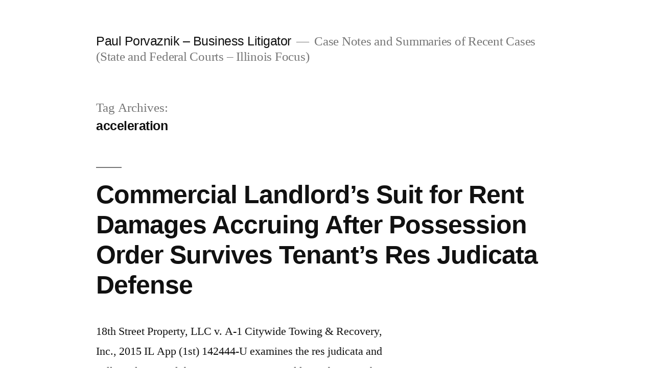

--- FILE ---
content_type: text/html; charset=UTF-8
request_url: https://paulporvaznik.com/tag/acceleration
body_size: 10632
content:
<!doctype html>
<html lang="en-US">
<head>
	<meta charset="UTF-8" />
	<meta name="viewport" content="width=device-width, initial-scale=1.0" />
	<link rel="profile" href="https://gmpg.org/xfn/11" />
	<title>acceleration &#8211; Paul Porvaznik &#8211; Business Litigator</title>
<meta name='robots' content='max-image-preview:large' />
<link rel='dns-prefetch' href='//secure.gravatar.com' />
<link rel='dns-prefetch' href='//stats.wp.com' />
<link rel='dns-prefetch' href='//v0.wordpress.com' />
<link rel='preconnect' href='//i0.wp.com' />
<link rel='preconnect' href='//c0.wp.com' />
<link rel="alternate" type="application/rss+xml" title="Paul Porvaznik - Business Litigator &raquo; Feed" href="https://paulporvaznik.com/feed" />
<link rel="alternate" type="application/rss+xml" title="Paul Porvaznik - Business Litigator &raquo; Comments Feed" href="https://paulporvaznik.com/comments/feed" />
<link rel="alternate" type="application/rss+xml" title="Paul Porvaznik - Business Litigator &raquo; acceleration Tag Feed" href="https://paulporvaznik.com/tag/acceleration/feed" />
<style id='wp-img-auto-sizes-contain-inline-css'>
img:is([sizes=auto i],[sizes^="auto," i]){contain-intrinsic-size:3000px 1500px}
/*# sourceURL=wp-img-auto-sizes-contain-inline-css */
</style>

<link rel='stylesheet' id='twentynineteen-jetpack-css' href='https://c0.wp.com/p/jetpack/15.4/modules/theme-tools/compat/twentynineteen.css' media='all' />
<style id='wp-emoji-styles-inline-css'>

	img.wp-smiley, img.emoji {
		display: inline !important;
		border: none !important;
		box-shadow: none !important;
		height: 1em !important;
		width: 1em !important;
		margin: 0 0.07em !important;
		vertical-align: -0.1em !important;
		background: none !important;
		padding: 0 !important;
	}
/*# sourceURL=wp-emoji-styles-inline-css */
</style>
<link rel='stylesheet' id='wp-block-library-css' href='https://c0.wp.com/c/6.9/wp-includes/css/dist/block-library/style.min.css' media='all' />
<style id='global-styles-inline-css'>
:root{--wp--preset--aspect-ratio--square: 1;--wp--preset--aspect-ratio--4-3: 4/3;--wp--preset--aspect-ratio--3-4: 3/4;--wp--preset--aspect-ratio--3-2: 3/2;--wp--preset--aspect-ratio--2-3: 2/3;--wp--preset--aspect-ratio--16-9: 16/9;--wp--preset--aspect-ratio--9-16: 9/16;--wp--preset--color--black: #000000;--wp--preset--color--cyan-bluish-gray: #abb8c3;--wp--preset--color--white: #FFF;--wp--preset--color--pale-pink: #f78da7;--wp--preset--color--vivid-red: #cf2e2e;--wp--preset--color--luminous-vivid-orange: #ff6900;--wp--preset--color--luminous-vivid-amber: #fcb900;--wp--preset--color--light-green-cyan: #7bdcb5;--wp--preset--color--vivid-green-cyan: #00d084;--wp--preset--color--pale-cyan-blue: #8ed1fc;--wp--preset--color--vivid-cyan-blue: #0693e3;--wp--preset--color--vivid-purple: #9b51e0;--wp--preset--color--primary: #0073a8;--wp--preset--color--secondary: #005075;--wp--preset--color--dark-gray: #111;--wp--preset--color--light-gray: #767676;--wp--preset--gradient--vivid-cyan-blue-to-vivid-purple: linear-gradient(135deg,rgb(6,147,227) 0%,rgb(155,81,224) 100%);--wp--preset--gradient--light-green-cyan-to-vivid-green-cyan: linear-gradient(135deg,rgb(122,220,180) 0%,rgb(0,208,130) 100%);--wp--preset--gradient--luminous-vivid-amber-to-luminous-vivid-orange: linear-gradient(135deg,rgb(252,185,0) 0%,rgb(255,105,0) 100%);--wp--preset--gradient--luminous-vivid-orange-to-vivid-red: linear-gradient(135deg,rgb(255,105,0) 0%,rgb(207,46,46) 100%);--wp--preset--gradient--very-light-gray-to-cyan-bluish-gray: linear-gradient(135deg,rgb(238,238,238) 0%,rgb(169,184,195) 100%);--wp--preset--gradient--cool-to-warm-spectrum: linear-gradient(135deg,rgb(74,234,220) 0%,rgb(151,120,209) 20%,rgb(207,42,186) 40%,rgb(238,44,130) 60%,rgb(251,105,98) 80%,rgb(254,248,76) 100%);--wp--preset--gradient--blush-light-purple: linear-gradient(135deg,rgb(255,206,236) 0%,rgb(152,150,240) 100%);--wp--preset--gradient--blush-bordeaux: linear-gradient(135deg,rgb(254,205,165) 0%,rgb(254,45,45) 50%,rgb(107,0,62) 100%);--wp--preset--gradient--luminous-dusk: linear-gradient(135deg,rgb(255,203,112) 0%,rgb(199,81,192) 50%,rgb(65,88,208) 100%);--wp--preset--gradient--pale-ocean: linear-gradient(135deg,rgb(255,245,203) 0%,rgb(182,227,212) 50%,rgb(51,167,181) 100%);--wp--preset--gradient--electric-grass: linear-gradient(135deg,rgb(202,248,128) 0%,rgb(113,206,126) 100%);--wp--preset--gradient--midnight: linear-gradient(135deg,rgb(2,3,129) 0%,rgb(40,116,252) 100%);--wp--preset--font-size--small: 19.5px;--wp--preset--font-size--medium: 20px;--wp--preset--font-size--large: 36.5px;--wp--preset--font-size--x-large: 42px;--wp--preset--font-size--normal: 22px;--wp--preset--font-size--huge: 49.5px;--wp--preset--spacing--20: 0.44rem;--wp--preset--spacing--30: 0.67rem;--wp--preset--spacing--40: 1rem;--wp--preset--spacing--50: 1.5rem;--wp--preset--spacing--60: 2.25rem;--wp--preset--spacing--70: 3.38rem;--wp--preset--spacing--80: 5.06rem;--wp--preset--shadow--natural: 6px 6px 9px rgba(0, 0, 0, 0.2);--wp--preset--shadow--deep: 12px 12px 50px rgba(0, 0, 0, 0.4);--wp--preset--shadow--sharp: 6px 6px 0px rgba(0, 0, 0, 0.2);--wp--preset--shadow--outlined: 6px 6px 0px -3px rgb(255, 255, 255), 6px 6px rgb(0, 0, 0);--wp--preset--shadow--crisp: 6px 6px 0px rgb(0, 0, 0);}:where(.is-layout-flex){gap: 0.5em;}:where(.is-layout-grid){gap: 0.5em;}body .is-layout-flex{display: flex;}.is-layout-flex{flex-wrap: wrap;align-items: center;}.is-layout-flex > :is(*, div){margin: 0;}body .is-layout-grid{display: grid;}.is-layout-grid > :is(*, div){margin: 0;}:where(.wp-block-columns.is-layout-flex){gap: 2em;}:where(.wp-block-columns.is-layout-grid){gap: 2em;}:where(.wp-block-post-template.is-layout-flex){gap: 1.25em;}:where(.wp-block-post-template.is-layout-grid){gap: 1.25em;}.has-black-color{color: var(--wp--preset--color--black) !important;}.has-cyan-bluish-gray-color{color: var(--wp--preset--color--cyan-bluish-gray) !important;}.has-white-color{color: var(--wp--preset--color--white) !important;}.has-pale-pink-color{color: var(--wp--preset--color--pale-pink) !important;}.has-vivid-red-color{color: var(--wp--preset--color--vivid-red) !important;}.has-luminous-vivid-orange-color{color: var(--wp--preset--color--luminous-vivid-orange) !important;}.has-luminous-vivid-amber-color{color: var(--wp--preset--color--luminous-vivid-amber) !important;}.has-light-green-cyan-color{color: var(--wp--preset--color--light-green-cyan) !important;}.has-vivid-green-cyan-color{color: var(--wp--preset--color--vivid-green-cyan) !important;}.has-pale-cyan-blue-color{color: var(--wp--preset--color--pale-cyan-blue) !important;}.has-vivid-cyan-blue-color{color: var(--wp--preset--color--vivid-cyan-blue) !important;}.has-vivid-purple-color{color: var(--wp--preset--color--vivid-purple) !important;}.has-black-background-color{background-color: var(--wp--preset--color--black) !important;}.has-cyan-bluish-gray-background-color{background-color: var(--wp--preset--color--cyan-bluish-gray) !important;}.has-white-background-color{background-color: var(--wp--preset--color--white) !important;}.has-pale-pink-background-color{background-color: var(--wp--preset--color--pale-pink) !important;}.has-vivid-red-background-color{background-color: var(--wp--preset--color--vivid-red) !important;}.has-luminous-vivid-orange-background-color{background-color: var(--wp--preset--color--luminous-vivid-orange) !important;}.has-luminous-vivid-amber-background-color{background-color: var(--wp--preset--color--luminous-vivid-amber) !important;}.has-light-green-cyan-background-color{background-color: var(--wp--preset--color--light-green-cyan) !important;}.has-vivid-green-cyan-background-color{background-color: var(--wp--preset--color--vivid-green-cyan) !important;}.has-pale-cyan-blue-background-color{background-color: var(--wp--preset--color--pale-cyan-blue) !important;}.has-vivid-cyan-blue-background-color{background-color: var(--wp--preset--color--vivid-cyan-blue) !important;}.has-vivid-purple-background-color{background-color: var(--wp--preset--color--vivid-purple) !important;}.has-black-border-color{border-color: var(--wp--preset--color--black) !important;}.has-cyan-bluish-gray-border-color{border-color: var(--wp--preset--color--cyan-bluish-gray) !important;}.has-white-border-color{border-color: var(--wp--preset--color--white) !important;}.has-pale-pink-border-color{border-color: var(--wp--preset--color--pale-pink) !important;}.has-vivid-red-border-color{border-color: var(--wp--preset--color--vivid-red) !important;}.has-luminous-vivid-orange-border-color{border-color: var(--wp--preset--color--luminous-vivid-orange) !important;}.has-luminous-vivid-amber-border-color{border-color: var(--wp--preset--color--luminous-vivid-amber) !important;}.has-light-green-cyan-border-color{border-color: var(--wp--preset--color--light-green-cyan) !important;}.has-vivid-green-cyan-border-color{border-color: var(--wp--preset--color--vivid-green-cyan) !important;}.has-pale-cyan-blue-border-color{border-color: var(--wp--preset--color--pale-cyan-blue) !important;}.has-vivid-cyan-blue-border-color{border-color: var(--wp--preset--color--vivid-cyan-blue) !important;}.has-vivid-purple-border-color{border-color: var(--wp--preset--color--vivid-purple) !important;}.has-vivid-cyan-blue-to-vivid-purple-gradient-background{background: var(--wp--preset--gradient--vivid-cyan-blue-to-vivid-purple) !important;}.has-light-green-cyan-to-vivid-green-cyan-gradient-background{background: var(--wp--preset--gradient--light-green-cyan-to-vivid-green-cyan) !important;}.has-luminous-vivid-amber-to-luminous-vivid-orange-gradient-background{background: var(--wp--preset--gradient--luminous-vivid-amber-to-luminous-vivid-orange) !important;}.has-luminous-vivid-orange-to-vivid-red-gradient-background{background: var(--wp--preset--gradient--luminous-vivid-orange-to-vivid-red) !important;}.has-very-light-gray-to-cyan-bluish-gray-gradient-background{background: var(--wp--preset--gradient--very-light-gray-to-cyan-bluish-gray) !important;}.has-cool-to-warm-spectrum-gradient-background{background: var(--wp--preset--gradient--cool-to-warm-spectrum) !important;}.has-blush-light-purple-gradient-background{background: var(--wp--preset--gradient--blush-light-purple) !important;}.has-blush-bordeaux-gradient-background{background: var(--wp--preset--gradient--blush-bordeaux) !important;}.has-luminous-dusk-gradient-background{background: var(--wp--preset--gradient--luminous-dusk) !important;}.has-pale-ocean-gradient-background{background: var(--wp--preset--gradient--pale-ocean) !important;}.has-electric-grass-gradient-background{background: var(--wp--preset--gradient--electric-grass) !important;}.has-midnight-gradient-background{background: var(--wp--preset--gradient--midnight) !important;}.has-small-font-size{font-size: var(--wp--preset--font-size--small) !important;}.has-medium-font-size{font-size: var(--wp--preset--font-size--medium) !important;}.has-large-font-size{font-size: var(--wp--preset--font-size--large) !important;}.has-x-large-font-size{font-size: var(--wp--preset--font-size--x-large) !important;}
/*# sourceURL=global-styles-inline-css */
</style>

<style id='classic-theme-styles-inline-css'>
/*! This file is auto-generated */
.wp-block-button__link{color:#fff;background-color:#32373c;border-radius:9999px;box-shadow:none;text-decoration:none;padding:calc(.667em + 2px) calc(1.333em + 2px);font-size:1.125em}.wp-block-file__button{background:#32373c;color:#fff;text-decoration:none}
/*# sourceURL=/wp-includes/css/classic-themes.min.css */
</style>
<link rel='stylesheet' id='twentynineteen-style-css' href='https://paulporvaznik.com/wp-content/themes/twentynineteen/style.css?ver=3.0' media='all' />
<link rel='stylesheet' id='twentynineteen-print-style-css' href='https://paulporvaznik.com/wp-content/themes/twentynineteen/print.css?ver=3.0' media='print' />
<link rel='stylesheet' id='sharedaddy-css' href='https://c0.wp.com/p/jetpack/15.4/modules/sharedaddy/sharing.css' media='all' />
<link rel='stylesheet' id='social-logos-css' href='https://c0.wp.com/p/jetpack/15.4/_inc/social-logos/social-logos.min.css' media='all' />
<link rel="https://api.w.org/" href="https://paulporvaznik.com/wp-json/" /><link rel="alternate" title="JSON" type="application/json" href="https://paulporvaznik.com/wp-json/wp/v2/tags/100" /><link rel="EditURI" type="application/rsd+xml" title="RSD" href="https://paulporvaznik.com/xmlrpc.php?rsd" />
<meta name="generator" content="WordPress 6.9" />
	<style>img#wpstats{display:none}</style>
		
<!-- Jetpack Open Graph Tags -->
<meta property="og:type" content="website" />
<meta property="og:title" content="acceleration &#8211; Paul Porvaznik &#8211; Business Litigator" />
<meta property="og:url" content="https://paulporvaznik.com/tag/acceleration" />
<meta property="og:site_name" content="Paul Porvaznik - Business Litigator" />
<meta property="og:image" content="https://s0.wp.com/i/blank.jpg" />
<meta property="og:image:width" content="200" />
<meta property="og:image:height" content="200" />
<meta property="og:image:alt" content="" />
<meta property="og:locale" content="en_US" />

<!-- End Jetpack Open Graph Tags -->
</head>

<body class="archive tag tag-acceleration tag-100 wp-embed-responsive wp-theme-twentynineteen hfeed image-filters-enabled">
<div id="page" class="site">
	<a class="skip-link screen-reader-text" href="#content">
		Skip to content	</a>

		<header id="masthead" class="site-header">

			<div class="site-branding-container">
				<div class="site-branding">

								<p class="site-title"><a href="https://paulporvaznik.com/" rel="home">Paul Porvaznik &#8211; Business Litigator</a></p>
			
				<p class="site-description">
				Case Notes and Summaries of Recent Cases (State and Federal Courts &#8211; Illinois Focus)			</p>
			</div><!-- .site-branding -->
			</div><!-- .site-branding-container -->

					</header><!-- #masthead -->

	<div id="content" class="site-content">

	<div id="primary" class="content-area">
		<main id="main" class="site-main">

		
			<header class="page-header">
				<h1 class="page-title">Tag Archives: <span class="page-description">acceleration</span></h1>			</header><!-- .page-header -->

			
<article id="post-10526" class="post-10526 post type-post status-publish format-standard hentry category-landlord-tenant category-uncategorized tag-acceleration tag-collateral-estoppel tag-commercial-lease tag-damages tag-landlord tag-landlord-tenant-law tag-order-for-possession tag-res-judicata tag-tenant entry">
	<header class="entry-header">
		<h2 class="entry-title"><a href="https://paulporvaznik.com/commercial-landlords-suit-for-rent-damages-accruing-after-possession-order-survives-tenants-res-judicata-defense/10526" rel="bookmark">Commercial Landlord&#8217;s Suit for Rent Damages Accruing After Possession Order Survives Tenant&#8217;s Res Judicata Defense</a></h2>	</header><!-- .entry-header -->

	
	<div class="entry-content">
		<p>18th Street Property, LLC v. A-1 Citywide Towing &amp; Recovery, Inc., 2015 IL App (1st) 142444-U examines the res judicata and collateral estoppel doctrines in a commercial lease dispute. The plaintiff landlord obtained a possession order and judgment in late 2012 on a towing shop lease that expired March 31, 2013.  About six months after the possession order, the lessor sued &hellip; </p>
<p class="link-more"><a href="https://paulporvaznik.com/commercial-landlords-suit-for-rent-damages-accruing-after-possession-order-survives-tenants-res-judicata-defense/10526" class="more-link">Continue reading<span class="screen-reader-text"> &#8220;Commercial Landlord&#8217;s Suit for Rent Damages Accruing After Possession Order Survives Tenant&#8217;s Res Judicata Defense&#8221;</span></a></p>
<div class="sharedaddy sd-sharing-enabled"><div class="robots-nocontent sd-block sd-social sd-social-icon-text sd-sharing"><h3 class="sd-title">Share this:</h3><div class="sd-content"><ul><li class="share-linkedin"><a rel="nofollow noopener noreferrer"
				data-shared="sharing-linkedin-10526"
				class="share-linkedin sd-button share-icon"
				href="https://paulporvaznik.com/commercial-landlords-suit-for-rent-damages-accruing-after-possession-order-survives-tenants-res-judicata-defense/10526?share=linkedin"
				target="_blank"
				aria-labelledby="sharing-linkedin-10526"
				>
				<span id="sharing-linkedin-10526" hidden>Click to share on LinkedIn (Opens in new window)</span>
				<span>LinkedIn</span>
			</a></li><li class="share-facebook"><a rel="nofollow noopener noreferrer"
				data-shared="sharing-facebook-10526"
				class="share-facebook sd-button share-icon"
				href="https://paulporvaznik.com/commercial-landlords-suit-for-rent-damages-accruing-after-possession-order-survives-tenants-res-judicata-defense/10526?share=facebook"
				target="_blank"
				aria-labelledby="sharing-facebook-10526"
				>
				<span id="sharing-facebook-10526" hidden>Click to share on Facebook (Opens in new window)</span>
				<span>Facebook</span>
			</a></li><li class="share-tumblr"><a rel="nofollow noopener noreferrer"
				data-shared="sharing-tumblr-10526"
				class="share-tumblr sd-button share-icon"
				href="https://paulporvaznik.com/commercial-landlords-suit-for-rent-damages-accruing-after-possession-order-survives-tenants-res-judicata-defense/10526?share=tumblr"
				target="_blank"
				aria-labelledby="sharing-tumblr-10526"
				>
				<span id="sharing-tumblr-10526" hidden>Click to share on Tumblr (Opens in new window)</span>
				<span>Tumblr</span>
			</a></li><li class="share-twitter"><a rel="nofollow noopener noreferrer"
				data-shared="sharing-twitter-10526"
				class="share-twitter sd-button share-icon"
				href="https://paulporvaznik.com/commercial-landlords-suit-for-rent-damages-accruing-after-possession-order-survives-tenants-res-judicata-defense/10526?share=twitter"
				target="_blank"
				aria-labelledby="sharing-twitter-10526"
				>
				<span id="sharing-twitter-10526" hidden>Click to share on X (Opens in new window)</span>
				<span>X</span>
			</a></li><li class="share-email"><a rel="nofollow noopener noreferrer" data-shared="sharing-email-10526" class="share-email sd-button share-icon" href="/cdn-cgi/l/email-protection#[base64]" target="_blank" aria-labelledby="sharing-email-10526" data-email-share-error-title="Do you have email set up?" data-email-share-error-text="If you&#039;re having problems sharing via email, you might not have email set up for your browser. You may need to create a new email yourself." data-email-share-nonce="acbbd06624" data-email-share-track-url="https://paulporvaznik.com/commercial-landlords-suit-for-rent-damages-accruing-after-possession-order-survives-tenants-res-judicata-defense/10526?share=email">
				<span id="sharing-email-10526" hidden>Click to email a link to a friend (Opens in new window)</span>
				<span>Email</span>
			</a></li><li class="share-print"><a rel="nofollow noopener noreferrer"
				data-shared="sharing-print-10526"
				class="share-print sd-button share-icon"
				href="https://paulporvaznik.com/commercial-landlords-suit-for-rent-damages-accruing-after-possession-order-survives-tenants-res-judicata-defense/10526?share=print"
				target="_blank"
				aria-labelledby="sharing-print-10526"
				>
				<span id="sharing-print-10526" hidden>Click to print (Opens in new window)</span>
				<span>Print</span>
			</a></li><li class="share-end"></li></ul></div></div></div>	</div><!-- .entry-content -->

	<footer class="entry-footer">
		<span class="byline"><svg class="svg-icon" width="16" height="16" aria-hidden="true" role="img" focusable="false" viewBox="0 0 24 24" version="1.1" xmlns="http://www.w3.org/2000/svg" xmlns:xlink="http://www.w3.org/1999/xlink"><path d="M12 12c2.21 0 4-1.79 4-4s-1.79-4-4-4-4 1.79-4 4 1.79 4 4 4zm0 2c-2.67 0-8 1.34-8 4v2h16v-2c0-2.66-5.33-4-8-4z"></path><path d="M0 0h24v24H0z" fill="none"></path></svg><span class="screen-reader-text">Posted by</span><span class="author vcard"><a class="url fn n" href="https://paulporvaznik.com/author/paulp">PaulP</a></span></span><span class="posted-on"><svg class="svg-icon" width="16" height="16" aria-hidden="true" role="img" focusable="false" xmlns="http://www.w3.org/2000/svg" viewBox="0 0 24 24"><defs><path id="a" d="M0 0h24v24H0V0z"></path></defs><clipPath id="b"><use xlink:href="#a" overflow="visible"></use></clipPath><path clip-path="url(#b)" d="M12 2C6.5 2 2 6.5 2 12s4.5 10 10 10 10-4.5 10-10S17.5 2 12 2zm4.2 14.2L11 13V7h1.5v5.2l4.5 2.7-.8 1.3z"></path></svg><a href="https://paulporvaznik.com/commercial-landlords-suit-for-rent-damages-accruing-after-possession-order-survives-tenants-res-judicata-defense/10526" rel="bookmark"><time class="entry-date published" datetime="2015-09-24T09:50:34-05:00">September 24, 2015</time><time class="updated" datetime="2016-06-01T20:06:16-05:00">June 1, 2016</time></a></span><span class="cat-links"><svg class="svg-icon" width="16" height="16" aria-hidden="true" role="img" focusable="false" xmlns="http://www.w3.org/2000/svg" viewBox="0 0 24 24"><path d="M10 4H4c-1.1 0-1.99.9-1.99 2L2 18c0 1.1.9 2 2 2h16c1.1 0 2-.9 2-2V8c0-1.1-.9-2-2-2h-8l-2-2z"></path><path d="M0 0h24v24H0z" fill="none"></path></svg><span class="screen-reader-text">Posted in</span><a href="https://paulporvaznik.com/category/landlord-tenant" rel="category tag">Landlord-Tenant</a>, <a href="https://paulporvaznik.com/category/uncategorized" rel="category tag">Real estate litigation</a></span><span class="tags-links"><svg class="svg-icon" width="16" height="16" aria-hidden="true" role="img" focusable="false" xmlns="http://www.w3.org/2000/svg" viewBox="0 0 24 24"><path d="M21.41 11.58l-9-9C12.05 2.22 11.55 2 11 2H4c-1.1 0-2 .9-2 2v7c0 .55.22 1.05.59 1.42l9 9c.36.36.86.58 1.41.58.55 0 1.05-.22 1.41-.59l7-7c.37-.36.59-.86.59-1.41 0-.55-.23-1.06-.59-1.42zM5.5 7C4.67 7 4 6.33 4 5.5S4.67 4 5.5 4 7 4.67 7 5.5 6.33 7 5.5 7z"></path><path d="M0 0h24v24H0z" fill="none"></path></svg><span class="screen-reader-text">Tags: </span><a href="https://paulporvaznik.com/tag/acceleration" rel="tag">acceleration</a>, <a href="https://paulporvaznik.com/tag/collateral-estoppel" rel="tag">collateral estoppel</a>, <a href="https://paulporvaznik.com/tag/commercial-lease" rel="tag">commercial lease</a>, <a href="https://paulporvaznik.com/tag/damages" rel="tag">damages</a>, <a href="https://paulporvaznik.com/tag/landlord" rel="tag">landlord</a>, <a href="https://paulporvaznik.com/tag/landlord-tenant-law" rel="tag">landlord tenant law</a>, <a href="https://paulporvaznik.com/tag/order-for-possession" rel="tag">order for possession</a>, <a href="https://paulporvaznik.com/tag/res-judicata" rel="tag">res judicata</a>, <a href="https://paulporvaznik.com/tag/tenant" rel="tag">tenant</a></span>	</footer><!-- .entry-footer -->
</article><!-- #post-10526 -->

<article id="post-3085" class="post-3085 post type-post status-publish format-standard hentry category-business-torts category-civil-procedure category-contract-law tag-9-102a5 tag-acceleration tag-brannen tag-case-within-a-case tag-double-recovery tag-election-of-remedies tag-forcible-entry tag-forfeiture tag-lefevour tag-legal-malpractice tag-siefert entry">
	<header class="entry-header">
		<h2 class="entry-title"><a href="https://paulporvaznik.com/brannen-v-siefert-a-legal-malpractice-case-study-ill-first-dist/3085" rel="bookmark">Brannen v. Siefert: A (Legal Malpractice) Case Study (Ill. First Dist.)</a></h2>	</header><!-- .entry-header -->

	
	<div class="entry-content">
		<p>The Featured Case: Brannen v. Siefert, 2013 IL App (1st) 122067, ¶ 52 (11.19.13) &nbsp; The Facts: Plaintiffs &#8211; a land trustee and trust beneficiary &#8211; sued the Underlying Defendants, an attorney and his wife, for breach of a written real estate contract for the purchase of a home owned by the plaintiffs.  The strangely worded contract, drafted by Underlying Defendants, called &hellip; </p>
<p class="link-more"><a href="https://paulporvaznik.com/brannen-v-siefert-a-legal-malpractice-case-study-ill-first-dist/3085" class="more-link">Continue reading<span class="screen-reader-text"> &#8220;Brannen v. Siefert: A (Legal Malpractice) Case Study (Ill. First Dist.)&#8221;</span></a></p>
<div class="sharedaddy sd-sharing-enabled"><div class="robots-nocontent sd-block sd-social sd-social-icon-text sd-sharing"><h3 class="sd-title">Share this:</h3><div class="sd-content"><ul><li class="share-linkedin"><a rel="nofollow noopener noreferrer"
				data-shared="sharing-linkedin-3085"
				class="share-linkedin sd-button share-icon"
				href="https://paulporvaznik.com/brannen-v-siefert-a-legal-malpractice-case-study-ill-first-dist/3085?share=linkedin"
				target="_blank"
				aria-labelledby="sharing-linkedin-3085"
				>
				<span id="sharing-linkedin-3085" hidden>Click to share on LinkedIn (Opens in new window)</span>
				<span>LinkedIn</span>
			</a></li><li class="share-facebook"><a rel="nofollow noopener noreferrer"
				data-shared="sharing-facebook-3085"
				class="share-facebook sd-button share-icon"
				href="https://paulporvaznik.com/brannen-v-siefert-a-legal-malpractice-case-study-ill-first-dist/3085?share=facebook"
				target="_blank"
				aria-labelledby="sharing-facebook-3085"
				>
				<span id="sharing-facebook-3085" hidden>Click to share on Facebook (Opens in new window)</span>
				<span>Facebook</span>
			</a></li><li class="share-tumblr"><a rel="nofollow noopener noreferrer"
				data-shared="sharing-tumblr-3085"
				class="share-tumblr sd-button share-icon"
				href="https://paulporvaznik.com/brannen-v-siefert-a-legal-malpractice-case-study-ill-first-dist/3085?share=tumblr"
				target="_blank"
				aria-labelledby="sharing-tumblr-3085"
				>
				<span id="sharing-tumblr-3085" hidden>Click to share on Tumblr (Opens in new window)</span>
				<span>Tumblr</span>
			</a></li><li class="share-twitter"><a rel="nofollow noopener noreferrer"
				data-shared="sharing-twitter-3085"
				class="share-twitter sd-button share-icon"
				href="https://paulporvaznik.com/brannen-v-siefert-a-legal-malpractice-case-study-ill-first-dist/3085?share=twitter"
				target="_blank"
				aria-labelledby="sharing-twitter-3085"
				>
				<span id="sharing-twitter-3085" hidden>Click to share on X (Opens in new window)</span>
				<span>X</span>
			</a></li><li class="share-email"><a rel="nofollow noopener noreferrer" data-shared="sharing-email-3085" class="share-email sd-button share-icon" href="/cdn-cgi/l/email-protection#[base64]" target="_blank" aria-labelledby="sharing-email-3085" data-email-share-error-title="Do you have email set up?" data-email-share-error-text="If you&#039;re having problems sharing via email, you might not have email set up for your browser. You may need to create a new email yourself." data-email-share-nonce="2ac2142c1b" data-email-share-track-url="https://paulporvaznik.com/brannen-v-siefert-a-legal-malpractice-case-study-ill-first-dist/3085?share=email">
				<span id="sharing-email-3085" hidden>Click to email a link to a friend (Opens in new window)</span>
				<span>Email</span>
			</a></li><li class="share-print"><a rel="nofollow noopener noreferrer"
				data-shared="sharing-print-3085"
				class="share-print sd-button share-icon"
				href="https://paulporvaznik.com/brannen-v-siefert-a-legal-malpractice-case-study-ill-first-dist/3085?share=print"
				target="_blank"
				aria-labelledby="sharing-print-3085"
				>
				<span id="sharing-print-3085" hidden>Click to print (Opens in new window)</span>
				<span>Print</span>
			</a></li><li class="share-end"></li></ul></div></div></div>	</div><!-- .entry-content -->

	<footer class="entry-footer">
		<span class="byline"><svg class="svg-icon" width="16" height="16" aria-hidden="true" role="img" focusable="false" viewBox="0 0 24 24" version="1.1" xmlns="http://www.w3.org/2000/svg" xmlns:xlink="http://www.w3.org/1999/xlink"><path d="M12 12c2.21 0 4-1.79 4-4s-1.79-4-4-4-4 1.79-4 4 1.79 4 4 4zm0 2c-2.67 0-8 1.34-8 4v2h16v-2c0-2.66-5.33-4-8-4z"></path><path d="M0 0h24v24H0z" fill="none"></path></svg><span class="screen-reader-text">Posted by</span><span class="author vcard"><a class="url fn n" href="https://paulporvaznik.com/author/paulp">PaulP</a></span></span><span class="posted-on"><svg class="svg-icon" width="16" height="16" aria-hidden="true" role="img" focusable="false" xmlns="http://www.w3.org/2000/svg" viewBox="0 0 24 24"><defs><path id="a" d="M0 0h24v24H0V0z"></path></defs><clipPath id="b"><use xlink:href="#a" overflow="visible"></use></clipPath><path clip-path="url(#b)" d="M12 2C6.5 2 2 6.5 2 12s4.5 10 10 10 10-4.5 10-10S17.5 2 12 2zm4.2 14.2L11 13V7h1.5v5.2l4.5 2.7-.8 1.3z"></path></svg><a href="https://paulporvaznik.com/brannen-v-siefert-a-legal-malpractice-case-study-ill-first-dist/3085" rel="bookmark"><time class="entry-date published" datetime="2013-12-12T08:23:00-05:00">December 12, 2013</time><time class="updated" datetime="2014-11-18T18:56:07-05:00">November 18, 2014</time></a></span><span class="cat-links"><svg class="svg-icon" width="16" height="16" aria-hidden="true" role="img" focusable="false" xmlns="http://www.w3.org/2000/svg" viewBox="0 0 24 24"><path d="M10 4H4c-1.1 0-1.99.9-1.99 2L2 18c0 1.1.9 2 2 2h16c1.1 0 2-.9 2-2V8c0-1.1-.9-2-2-2h-8l-2-2z"></path><path d="M0 0h24v24H0z" fill="none"></path></svg><span class="screen-reader-text">Posted in</span><a href="https://paulporvaznik.com/category/business-torts" rel="category tag">Business Torts</a>, <a href="https://paulporvaznik.com/category/civil-procedure" rel="category tag">Civil Procedure</a>, <a href="https://paulporvaznik.com/category/contract-law" rel="category tag">Contract Law</a></span><span class="tags-links"><svg class="svg-icon" width="16" height="16" aria-hidden="true" role="img" focusable="false" xmlns="http://www.w3.org/2000/svg" viewBox="0 0 24 24"><path d="M21.41 11.58l-9-9C12.05 2.22 11.55 2 11 2H4c-1.1 0-2 .9-2 2v7c0 .55.22 1.05.59 1.42l9 9c.36.36.86.58 1.41.58.55 0 1.05-.22 1.41-.59l7-7c.37-.36.59-.86.59-1.41 0-.55-.23-1.06-.59-1.42zM5.5 7C4.67 7 4 6.33 4 5.5S4.67 4 5.5 4 7 4.67 7 5.5 6.33 7 5.5 7z"></path><path d="M0 0h24v24H0z" fill="none"></path></svg><span class="screen-reader-text">Tags: </span><a href="https://paulporvaznik.com/tag/9-102a5" rel="tag">9-102(a)(5)</a>, <a href="https://paulporvaznik.com/tag/acceleration" rel="tag">acceleration</a>, <a href="https://paulporvaznik.com/tag/brannen" rel="tag">Brannen</a>, <a href="https://paulporvaznik.com/tag/case-within-a-case" rel="tag">case within a case</a>, <a href="https://paulporvaznik.com/tag/double-recovery" rel="tag">double recovery</a>, <a href="https://paulporvaznik.com/tag/election-of-remedies" rel="tag">election of remedies</a>, <a href="https://paulporvaznik.com/tag/forcible-entry" rel="tag">Forcible Entry</a>, <a href="https://paulporvaznik.com/tag/forfeiture" rel="tag">forfeiture</a>, <a href="https://paulporvaznik.com/tag/lefevour" rel="tag">LeFevour</a>, <a href="https://paulporvaznik.com/tag/legal-malpractice" rel="tag">legal malpractice</a>, <a href="https://paulporvaznik.com/tag/siefert" rel="tag">Siefert</a></span>	</footer><!-- .entry-footer -->
</article><!-- #post-3085 -->

<article id="post-47" class="post-47 post type-post status-publish format-standard hentry category-landlord-tenant category-uncategorized tag-acceleration tag-commercial-lease tag-excess-rent tag-landlord-remedies tag-lease-damages tag-llc tag-molzahn tag-porvaznik tag-reed-rouse tag-rent-differential tag-rocco entry">
	<header class="entry-header">
		<h2 class="entry-title"><a href="https://paulporvaznik.com/the-ubiquitous-excess-rent-provision/47" rel="bookmark">The Ubiquitous &#8220;Excess Rent&#8221; Provision</a></h2>	</header><!-- .entry-header -->

	
	<div class="entry-content">
		<p>The boilerplate &#8220;excess rent&#8221; or &#8220;rent differential&#8221; clause appears in many commercial leases.  Usually buried in a voluminous lease, no one pays much attention to it until the tenant vacates and the landlord sues for damages.  All of a sudden, the excess rent clause assumes critical importance as the landlord tries to prove up its damages.  The rent differential/excess &hellip; </p>
<p class="link-more"><a href="https://paulporvaznik.com/the-ubiquitous-excess-rent-provision/47" class="more-link">Continue reading<span class="screen-reader-text"> &#8220;The Ubiquitous &#8220;Excess Rent&#8221; Provision&#8221;</span></a></p>
<div class="sharedaddy sd-sharing-enabled"><div class="robots-nocontent sd-block sd-social sd-social-icon-text sd-sharing"><h3 class="sd-title">Share this:</h3><div class="sd-content"><ul><li class="share-linkedin"><a rel="nofollow noopener noreferrer"
				data-shared="sharing-linkedin-47"
				class="share-linkedin sd-button share-icon"
				href="https://paulporvaznik.com/the-ubiquitous-excess-rent-provision/47?share=linkedin"
				target="_blank"
				aria-labelledby="sharing-linkedin-47"
				>
				<span id="sharing-linkedin-47" hidden>Click to share on LinkedIn (Opens in new window)</span>
				<span>LinkedIn</span>
			</a></li><li class="share-facebook"><a rel="nofollow noopener noreferrer"
				data-shared="sharing-facebook-47"
				class="share-facebook sd-button share-icon"
				href="https://paulporvaznik.com/the-ubiquitous-excess-rent-provision/47?share=facebook"
				target="_blank"
				aria-labelledby="sharing-facebook-47"
				>
				<span id="sharing-facebook-47" hidden>Click to share on Facebook (Opens in new window)</span>
				<span>Facebook</span>
			</a></li><li class="share-tumblr"><a rel="nofollow noopener noreferrer"
				data-shared="sharing-tumblr-47"
				class="share-tumblr sd-button share-icon"
				href="https://paulporvaznik.com/the-ubiquitous-excess-rent-provision/47?share=tumblr"
				target="_blank"
				aria-labelledby="sharing-tumblr-47"
				>
				<span id="sharing-tumblr-47" hidden>Click to share on Tumblr (Opens in new window)</span>
				<span>Tumblr</span>
			</a></li><li class="share-twitter"><a rel="nofollow noopener noreferrer"
				data-shared="sharing-twitter-47"
				class="share-twitter sd-button share-icon"
				href="https://paulporvaznik.com/the-ubiquitous-excess-rent-provision/47?share=twitter"
				target="_blank"
				aria-labelledby="sharing-twitter-47"
				>
				<span id="sharing-twitter-47" hidden>Click to share on X (Opens in new window)</span>
				<span>X</span>
			</a></li><li class="share-email"><a rel="nofollow noopener noreferrer" data-shared="sharing-email-47" class="share-email sd-button share-icon" href="/cdn-cgi/l/email-protection#[base64]" target="_blank" aria-labelledby="sharing-email-47" data-email-share-error-title="Do you have email set up?" data-email-share-error-text="If you&#039;re having problems sharing via email, you might not have email set up for your browser. You may need to create a new email yourself." data-email-share-nonce="d85d6f3569" data-email-share-track-url="https://paulporvaznik.com/the-ubiquitous-excess-rent-provision/47?share=email">
				<span id="sharing-email-47" hidden>Click to email a link to a friend (Opens in new window)</span>
				<span>Email</span>
			</a></li><li class="share-print"><a rel="nofollow noopener noreferrer"
				data-shared="sharing-print-47"
				class="share-print sd-button share-icon"
				href="https://paulporvaznik.com/the-ubiquitous-excess-rent-provision/47?share=print"
				target="_blank"
				aria-labelledby="sharing-print-47"
				>
				<span id="sharing-print-47" hidden>Click to print (Opens in new window)</span>
				<span>Print</span>
			</a></li><li class="share-end"></li></ul></div></div></div>	</div><!-- .entry-content -->

	<footer class="entry-footer">
		<span class="byline"><svg class="svg-icon" width="16" height="16" aria-hidden="true" role="img" focusable="false" viewBox="0 0 24 24" version="1.1" xmlns="http://www.w3.org/2000/svg" xmlns:xlink="http://www.w3.org/1999/xlink"><path d="M12 12c2.21 0 4-1.79 4-4s-1.79-4-4-4-4 1.79-4 4 1.79 4 4 4zm0 2c-2.67 0-8 1.34-8 4v2h16v-2c0-2.66-5.33-4-8-4z"></path><path d="M0 0h24v24H0z" fill="none"></path></svg><span class="screen-reader-text">Posted by</span><span class="author vcard"><a class="url fn n" href="https://paulporvaznik.com/author/paulp">PaulP</a></span></span><span class="posted-on"><svg class="svg-icon" width="16" height="16" aria-hidden="true" role="img" focusable="false" xmlns="http://www.w3.org/2000/svg" viewBox="0 0 24 24"><defs><path id="a" d="M0 0h24v24H0V0z"></path></defs><clipPath id="b"><use xlink:href="#a" overflow="visible"></use></clipPath><path clip-path="url(#b)" d="M12 2C6.5 2 2 6.5 2 12s4.5 10 10 10 10-4.5 10-10S17.5 2 12 2zm4.2 14.2L11 13V7h1.5v5.2l4.5 2.7-.8 1.3z"></path></svg><a href="https://paulporvaznik.com/the-ubiquitous-excess-rent-provision/47" rel="bookmark"><time class="entry-date published" datetime="2013-05-03T11:04:10-05:00">May 3, 2013</time><time class="updated" datetime="2014-11-25T14:32:17-05:00">November 25, 2014</time></a></span><span class="cat-links"><svg class="svg-icon" width="16" height="16" aria-hidden="true" role="img" focusable="false" xmlns="http://www.w3.org/2000/svg" viewBox="0 0 24 24"><path d="M10 4H4c-1.1 0-1.99.9-1.99 2L2 18c0 1.1.9 2 2 2h16c1.1 0 2-.9 2-2V8c0-1.1-.9-2-2-2h-8l-2-2z"></path><path d="M0 0h24v24H0z" fill="none"></path></svg><span class="screen-reader-text">Posted in</span><a href="https://paulporvaznik.com/category/landlord-tenant" rel="category tag">Landlord-Tenant</a>, <a href="https://paulporvaznik.com/category/uncategorized" rel="category tag">Real estate litigation</a></span><span class="tags-links"><svg class="svg-icon" width="16" height="16" aria-hidden="true" role="img" focusable="false" xmlns="http://www.w3.org/2000/svg" viewBox="0 0 24 24"><path d="M21.41 11.58l-9-9C12.05 2.22 11.55 2 11 2H4c-1.1 0-2 .9-2 2v7c0 .55.22 1.05.59 1.42l9 9c.36.36.86.58 1.41.58.55 0 1.05-.22 1.41-.59l7-7c.37-.36.59-.86.59-1.41 0-.55-.23-1.06-.59-1.42zM5.5 7C4.67 7 4 6.33 4 5.5S4.67 4 5.5 4 7 4.67 7 5.5 6.33 7 5.5 7z"></path><path d="M0 0h24v24H0z" fill="none"></path></svg><span class="screen-reader-text">Tags: </span><a href="https://paulporvaznik.com/tag/acceleration" rel="tag">acceleration</a>, <a href="https://paulporvaznik.com/tag/commercial-lease" rel="tag">commercial lease</a>, <a href="https://paulporvaznik.com/tag/excess-rent" rel="tag">excess rent</a>, <a href="https://paulporvaznik.com/tag/landlord-remedies" rel="tag">landlord remedies</a>, <a href="https://paulporvaznik.com/tag/lease-damages" rel="tag">lease damages</a>, <a href="https://paulporvaznik.com/tag/llc" rel="tag">LLC</a>, <a href="https://paulporvaznik.com/tag/molzahn" rel="tag">Molzahn</a>, <a href="https://paulporvaznik.com/tag/porvaznik" rel="tag">Porvaznik</a>, <a href="https://paulporvaznik.com/tag/reed-rouse" rel="tag">Reed &amp; Rouse</a>, <a href="https://paulporvaznik.com/tag/rent-differential" rel="tag">rent differential</a>, <a href="https://paulporvaznik.com/tag/rocco" rel="tag">Rocco</a></span><span class="comments-link"><svg class="svg-icon" width="16" height="16" aria-hidden="true" role="img" focusable="false" viewBox="0 0 24 24" version="1.1" xmlns="http://www.w3.org/2000/svg" xmlns:xlink="http://www.w3.org/1999/xlink"><path d="M21.99 4c0-1.1-.89-2-1.99-2H4c-1.1 0-2 .9-2 2v12c0 1.1.9 2 2 2h14l4 4-.01-18z"></path><path d="M0 0h24v24H0z" fill="none"></path></svg><a href="https://paulporvaznik.com/the-ubiquitous-excess-rent-provision/47#comments">14 Comments<span class="screen-reader-text"> on The Ubiquitous &#8220;Excess Rent&#8221; Provision</span></a></span>	</footer><!-- .entry-footer -->
</article><!-- #post-47 -->

	<nav class="navigation pagination" aria-label="Posts pagination">
		<h2 class="screen-reader-text">Posts pagination</h2>
		<div class="nav-links"><span aria-current="page" class="page-numbers current">1</span>
<a class="page-numbers" href="https://paulporvaznik.com/tag/acceleration/page/2">2</a>
<a class="next page-numbers" href="https://paulporvaznik.com/tag/acceleration/page/2"><span class="nav-next-text">Older posts</span> <svg class="svg-icon" width="22" height="22" aria-hidden="true" role="img" focusable="false" xmlns="http://www.w3.org/2000/svg" viewBox="0 0 24 24"><path d="M10 6L8.59 7.41 13.17 12l-4.58 4.59L10 18l6-6z"></path><path d="M0 0h24v24H0z" fill="none"></path></svg></a></div>
	</nav>		</main><!-- #main -->
	</div><!-- #primary -->


	</div><!-- #content -->

	<footer id="colophon" class="site-footer">
				<div class="site-info">
										<a class="site-name" href="https://paulporvaznik.com/" rel="home">Paul Porvaznik &#8211; Business Litigator</a>,
						<a href="https://wordpress.org/" class="imprint">
				Proudly powered by WordPress.			</a>
								</div><!-- .site-info -->
	</footer><!-- #colophon -->

</div><!-- #page -->

<script data-cfasync="false" src="/cdn-cgi/scripts/5c5dd728/cloudflare-static/email-decode.min.js"></script><script type="speculationrules">
{"prefetch":[{"source":"document","where":{"and":[{"href_matches":"/*"},{"not":{"href_matches":["/wp-*.php","/wp-admin/*","/wp-content/uploads/*","/wp-content/*","/wp-content/plugins/*","/wp-content/themes/twentynineteen/*","/*\\?(.+)"]}},{"not":{"selector_matches":"a[rel~=\"nofollow\"]"}},{"not":{"selector_matches":".no-prefetch, .no-prefetch a"}}]},"eagerness":"conservative"}]}
</script>

	<script type="text/javascript">
		window.WPCOM_sharing_counts = {"https://paulporvaznik.com/commercial-landlords-suit-for-rent-damages-accruing-after-possession-order-survives-tenants-res-judicata-defense/10526":10526,"https://paulporvaznik.com/brannen-v-siefert-a-legal-malpractice-case-study-ill-first-dist/3085":3085,"https://paulporvaznik.com/the-ubiquitous-excess-rent-provision/47":47};
	</script>
				<script id="jetpack-stats-js-before">
_stq = window._stq || [];
_stq.push([ "view", {"v":"ext","blog":"53859242","post":"0","tz":"-5","srv":"paulporvaznik.com","arch_tag":"acceleration","arch_results":"3","j":"1:15.4"} ]);
_stq.push([ "clickTrackerInit", "53859242", "0" ]);
//# sourceURL=jetpack-stats-js-before
</script>
<script src="https://stats.wp.com/e-202604.js" id="jetpack-stats-js" defer data-wp-strategy="defer"></script>
<script id="sharing-js-js-extra">
var sharing_js_options = {"lang":"en","counts":"1","is_stats_active":"1"};
//# sourceURL=sharing-js-js-extra
</script>
<script src="https://c0.wp.com/p/jetpack/15.4/_inc/build/sharedaddy/sharing.min.js" id="sharing-js-js"></script>
<script id="sharing-js-js-after">
var windowOpen;
			( function () {
				function matches( el, sel ) {
					return !! (
						el.matches && el.matches( sel ) ||
						el.msMatchesSelector && el.msMatchesSelector( sel )
					);
				}

				document.body.addEventListener( 'click', function ( event ) {
					if ( ! event.target ) {
						return;
					}

					var el;
					if ( matches( event.target, 'a.share-linkedin' ) ) {
						el = event.target;
					} else if ( event.target.parentNode && matches( event.target.parentNode, 'a.share-linkedin' ) ) {
						el = event.target.parentNode;
					}

					if ( el ) {
						event.preventDefault();

						// If there's another sharing window open, close it.
						if ( typeof windowOpen !== 'undefined' ) {
							windowOpen.close();
						}
						windowOpen = window.open( el.getAttribute( 'href' ), 'wpcomlinkedin', 'menubar=1,resizable=1,width=580,height=450' );
						return false;
					}
				} );
			} )();
var windowOpen;
			( function () {
				function matches( el, sel ) {
					return !! (
						el.matches && el.matches( sel ) ||
						el.msMatchesSelector && el.msMatchesSelector( sel )
					);
				}

				document.body.addEventListener( 'click', function ( event ) {
					if ( ! event.target ) {
						return;
					}

					var el;
					if ( matches( event.target, 'a.share-facebook' ) ) {
						el = event.target;
					} else if ( event.target.parentNode && matches( event.target.parentNode, 'a.share-facebook' ) ) {
						el = event.target.parentNode;
					}

					if ( el ) {
						event.preventDefault();

						// If there's another sharing window open, close it.
						if ( typeof windowOpen !== 'undefined' ) {
							windowOpen.close();
						}
						windowOpen = window.open( el.getAttribute( 'href' ), 'wpcomfacebook', 'menubar=1,resizable=1,width=600,height=400' );
						return false;
					}
				} );
			} )();
var windowOpen;
			( function () {
				function matches( el, sel ) {
					return !! (
						el.matches && el.matches( sel ) ||
						el.msMatchesSelector && el.msMatchesSelector( sel )
					);
				}

				document.body.addEventListener( 'click', function ( event ) {
					if ( ! event.target ) {
						return;
					}

					var el;
					if ( matches( event.target, 'a.share-tumblr' ) ) {
						el = event.target;
					} else if ( event.target.parentNode && matches( event.target.parentNode, 'a.share-tumblr' ) ) {
						el = event.target.parentNode;
					}

					if ( el ) {
						event.preventDefault();

						// If there's another sharing window open, close it.
						if ( typeof windowOpen !== 'undefined' ) {
							windowOpen.close();
						}
						windowOpen = window.open( el.getAttribute( 'href' ), 'wpcomtumblr', 'menubar=1,resizable=1,width=450,height=450' );
						return false;
					}
				} );
			} )();
var windowOpen;
			( function () {
				function matches( el, sel ) {
					return !! (
						el.matches && el.matches( sel ) ||
						el.msMatchesSelector && el.msMatchesSelector( sel )
					);
				}

				document.body.addEventListener( 'click', function ( event ) {
					if ( ! event.target ) {
						return;
					}

					var el;
					if ( matches( event.target, 'a.share-twitter' ) ) {
						el = event.target;
					} else if ( event.target.parentNode && matches( event.target.parentNode, 'a.share-twitter' ) ) {
						el = event.target.parentNode;
					}

					if ( el ) {
						event.preventDefault();

						// If there's another sharing window open, close it.
						if ( typeof windowOpen !== 'undefined' ) {
							windowOpen.close();
						}
						windowOpen = window.open( el.getAttribute( 'href' ), 'wpcomtwitter', 'menubar=1,resizable=1,width=600,height=350' );
						return false;
					}
				} );
			} )();
//# sourceURL=sharing-js-js-after
</script>
<script id="wp-emoji-settings" type="application/json">
{"baseUrl":"https://s.w.org/images/core/emoji/17.0.2/72x72/","ext":".png","svgUrl":"https://s.w.org/images/core/emoji/17.0.2/svg/","svgExt":".svg","source":{"concatemoji":"https://paulporvaznik.com/wp-includes/js/wp-emoji-release.min.js?ver=6.9"}}
</script>
<script type="module">
/*! This file is auto-generated */
const a=JSON.parse(document.getElementById("wp-emoji-settings").textContent),o=(window._wpemojiSettings=a,"wpEmojiSettingsSupports"),s=["flag","emoji"];function i(e){try{var t={supportTests:e,timestamp:(new Date).valueOf()};sessionStorage.setItem(o,JSON.stringify(t))}catch(e){}}function c(e,t,n){e.clearRect(0,0,e.canvas.width,e.canvas.height),e.fillText(t,0,0);t=new Uint32Array(e.getImageData(0,0,e.canvas.width,e.canvas.height).data);e.clearRect(0,0,e.canvas.width,e.canvas.height),e.fillText(n,0,0);const a=new Uint32Array(e.getImageData(0,0,e.canvas.width,e.canvas.height).data);return t.every((e,t)=>e===a[t])}function p(e,t){e.clearRect(0,0,e.canvas.width,e.canvas.height),e.fillText(t,0,0);var n=e.getImageData(16,16,1,1);for(let e=0;e<n.data.length;e++)if(0!==n.data[e])return!1;return!0}function u(e,t,n,a){switch(t){case"flag":return n(e,"\ud83c\udff3\ufe0f\u200d\u26a7\ufe0f","\ud83c\udff3\ufe0f\u200b\u26a7\ufe0f")?!1:!n(e,"\ud83c\udde8\ud83c\uddf6","\ud83c\udde8\u200b\ud83c\uddf6")&&!n(e,"\ud83c\udff4\udb40\udc67\udb40\udc62\udb40\udc65\udb40\udc6e\udb40\udc67\udb40\udc7f","\ud83c\udff4\u200b\udb40\udc67\u200b\udb40\udc62\u200b\udb40\udc65\u200b\udb40\udc6e\u200b\udb40\udc67\u200b\udb40\udc7f");case"emoji":return!a(e,"\ud83e\u1fac8")}return!1}function f(e,t,n,a){let r;const o=(r="undefined"!=typeof WorkerGlobalScope&&self instanceof WorkerGlobalScope?new OffscreenCanvas(300,150):document.createElement("canvas")).getContext("2d",{willReadFrequently:!0}),s=(o.textBaseline="top",o.font="600 32px Arial",{});return e.forEach(e=>{s[e]=t(o,e,n,a)}),s}function r(e){var t=document.createElement("script");t.src=e,t.defer=!0,document.head.appendChild(t)}a.supports={everything:!0,everythingExceptFlag:!0},new Promise(t=>{let n=function(){try{var e=JSON.parse(sessionStorage.getItem(o));if("object"==typeof e&&"number"==typeof e.timestamp&&(new Date).valueOf()<e.timestamp+604800&&"object"==typeof e.supportTests)return e.supportTests}catch(e){}return null}();if(!n){if("undefined"!=typeof Worker&&"undefined"!=typeof OffscreenCanvas&&"undefined"!=typeof URL&&URL.createObjectURL&&"undefined"!=typeof Blob)try{var e="postMessage("+f.toString()+"("+[JSON.stringify(s),u.toString(),c.toString(),p.toString()].join(",")+"));",a=new Blob([e],{type:"text/javascript"});const r=new Worker(URL.createObjectURL(a),{name:"wpTestEmojiSupports"});return void(r.onmessage=e=>{i(n=e.data),r.terminate(),t(n)})}catch(e){}i(n=f(s,u,c,p))}t(n)}).then(e=>{for(const n in e)a.supports[n]=e[n],a.supports.everything=a.supports.everything&&a.supports[n],"flag"!==n&&(a.supports.everythingExceptFlag=a.supports.everythingExceptFlag&&a.supports[n]);var t;a.supports.everythingExceptFlag=a.supports.everythingExceptFlag&&!a.supports.flag,a.supports.everything||((t=a.source||{}).concatemoji?r(t.concatemoji):t.wpemoji&&t.twemoji&&(r(t.twemoji),r(t.wpemoji)))});
//# sourceURL=https://paulporvaznik.com/wp-includes/js/wp-emoji-loader.min.js
</script>

<script defer src="https://static.cloudflareinsights.com/beacon.min.js/vcd15cbe7772f49c399c6a5babf22c1241717689176015" integrity="sha512-ZpsOmlRQV6y907TI0dKBHq9Md29nnaEIPlkf84rnaERnq6zvWvPUqr2ft8M1aS28oN72PdrCzSjY4U6VaAw1EQ==" data-cf-beacon='{"version":"2024.11.0","token":"f71fa347aeea42b7a347e0dbf7100825","r":1,"server_timing":{"name":{"cfCacheStatus":true,"cfEdge":true,"cfExtPri":true,"cfL4":true,"cfOrigin":true,"cfSpeedBrain":true},"location_startswith":null}}' crossorigin="anonymous"></script>
</body>
</html>


<!-- Page cached by LiteSpeed Cache 7.7 on 2026-01-21 12:07:48 -->